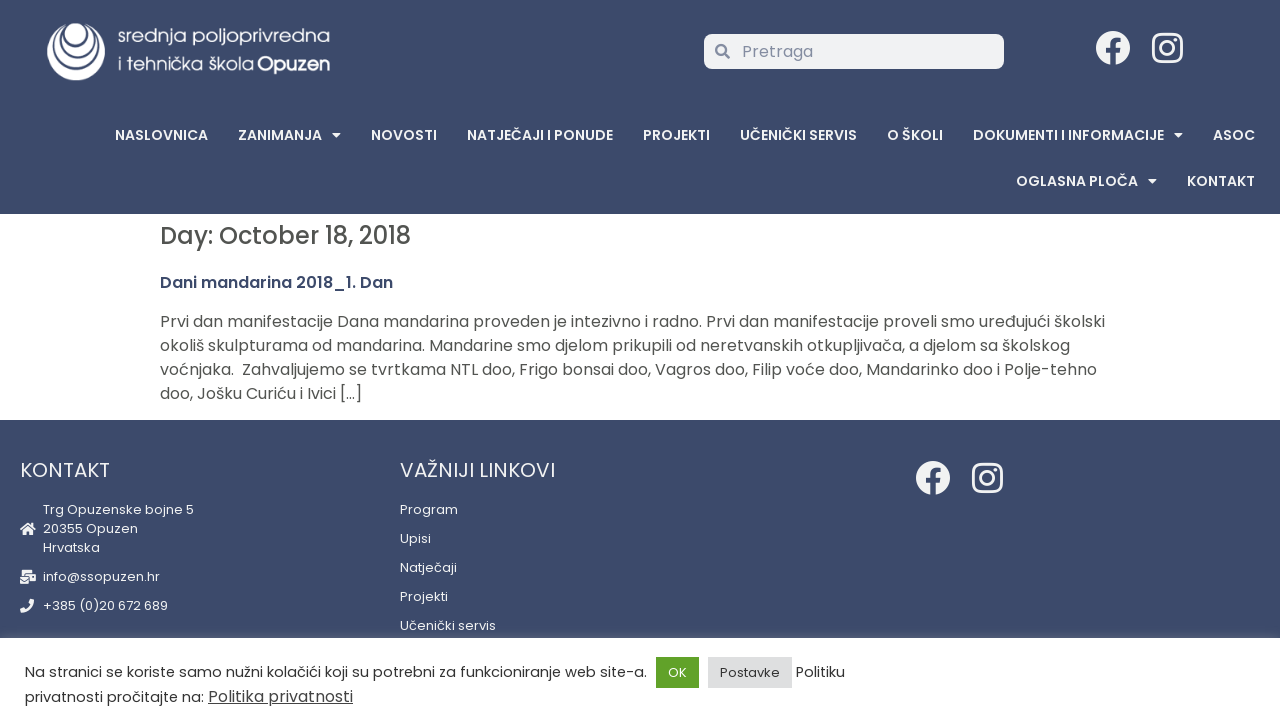

--- FILE ---
content_type: text/css
request_url: https://ssopuzen.hr/wp-content/uploads/elementor/css/post-5.css?ver=1769240178
body_size: 3360
content:
.elementor-kit-5{--e-global-color-primary:#232323;--e-global-color-secondary:#4A9924;--e-global-color-text:#3C4A6B;--e-global-color-accent:#F7DA47;--e-global-color-8641798:#F1F2F2;--e-global-color-eddad09:#3C4A6B;--e-global-color-9865793:#525451;--e-global-color-4f3db75:#FFFFFF;--e-global-color-d4a56f5:#F05051;--e-global-typography-primary-font-family:"Poppins";--e-global-typography-primary-font-size:32px;--e-global-typography-primary-font-weight:600;--e-global-typography-primary-text-transform:uppercase;--e-global-typography-secondary-font-family:"Poppins";--e-global-typography-secondary-font-size:24px;--e-global-typography-secondary-font-weight:500;--e-global-typography-text-font-family:"Poppins";--e-global-typography-text-font-size:16px;--e-global-typography-text-font-weight:400;--e-global-typography-accent-font-family:"Poppins";--e-global-typography-accent-font-size:13px;--e-global-typography-accent-font-weight:400;color:#525451;font-family:"Poppins", Sans-serif;font-size:16px;}.elementor-kit-5 e-page-transition{background-color:#FFBC7D;}.elementor-kit-5 a{color:var( --e-global-color-text );font-family:"Poppins", Sans-serif;font-size:16px;font-weight:600;}.elementor-kit-5 a:hover{color:var( --e-global-color-text );font-family:"Poppins", Sans-serif;font-size:16px;}.elementor-kit-5 h1{color:var( --e-global-color-9865793 );font-family:var( --e-global-typography-secondary-font-family ), Sans-serif;font-size:var( --e-global-typography-secondary-font-size );font-weight:var( --e-global-typography-secondary-font-weight );}.elementor-kit-5 h2{color:var( --e-global-color-9865793 );font-family:var( --e-global-typography-secondary-font-family ), Sans-serif;font-size:var( --e-global-typography-secondary-font-size );font-weight:var( --e-global-typography-secondary-font-weight );}.elementor-kit-5 h3{color:var( --e-global-color-9865793 );font-family:"Poppins", Sans-serif;font-size:28px;font-weight:400;}.elementor-kit-5 h4{color:var( --e-global-color-9865793 );}.elementor-kit-5 h5{color:var( --e-global-color-9865793 );font-family:"Poppins", Sans-serif;font-size:16px;}.elementor-section.elementor-section-boxed > .elementor-container{max-width:1140px;}.e-con{--container-max-width:1140px;}.elementor-widget:not(:last-child){margin-block-end:20px;}.elementor-element{--widgets-spacing:20px 20px;--widgets-spacing-row:20px;--widgets-spacing-column:20px;}{}h1.entry-title{display:var(--page-title-display);}.site-header{padding-right:0px;padding-left:0px;}@media(max-width:1024px){.elementor-kit-5{--e-global-typography-primary-font-size:28px;--e-global-typography-secondary-font-size:22px;--e-global-typography-text-font-size:16px;}.elementor-kit-5 h1{font-size:var( --e-global-typography-secondary-font-size );}.elementor-kit-5 h2{font-size:var( --e-global-typography-secondary-font-size );}.elementor-section.elementor-section-boxed > .elementor-container{max-width:1024px;}.e-con{--container-max-width:1024px;}}@media(max-width:767px){.elementor-kit-5{--e-global-typography-primary-font-size:24px;--e-global-typography-secondary-font-size:18px;--e-global-typography-text-font-size:15px;}.elementor-kit-5 h1{font-size:var( --e-global-typography-secondary-font-size );}.elementor-kit-5 h2{font-size:var( --e-global-typography-secondary-font-size );}.elementor-section.elementor-section-boxed > .elementor-container{max-width:767px;}.e-con{--container-max-width:767px;}}/* Start custom CSS */.short-content {
    min-height: calc(100vh - 226px - 200px - 130px);
}/* End custom CSS */

--- FILE ---
content_type: text/css
request_url: https://ssopuzen.hr/wp-content/uploads/elementor/css/post-74.css?ver=1769240179
body_size: 11019
content:
.elementor-74 .elementor-element.elementor-element-3087543:not(.elementor-motion-effects-element-type-background), .elementor-74 .elementor-element.elementor-element-3087543 > .elementor-motion-effects-container > .elementor-motion-effects-layer{background-color:var( --e-global-color-eddad09 );}.elementor-74 .elementor-element.elementor-element-3087543{transition:background 0.3s, border 0.3s, border-radius 0.3s, box-shadow 0.3s;padding:20px 0px 20px 0px;}.elementor-74 .elementor-element.elementor-element-3087543 > .elementor-background-overlay{transition:background 0.3s, border-radius 0.3s, opacity 0.3s;}.elementor-widget-heading .elementor-heading-title{font-family:var( --e-global-typography-primary-font-family ), Sans-serif;font-size:var( --e-global-typography-primary-font-size );font-weight:var( --e-global-typography-primary-font-weight );text-transform:var( --e-global-typography-primary-text-transform );color:var( --e-global-color-primary );}.elementor-74 .elementor-element.elementor-element-f2c0935 .elementor-heading-title{font-family:"Poppins", Sans-serif;font-size:20px;font-weight:400;color:var( --e-global-color-8641798 );}.elementor-widget-icon-list .elementor-icon-list-item:not(:last-child):after{border-color:var( --e-global-color-text );}.elementor-widget-icon-list .elementor-icon-list-icon i{color:var( --e-global-color-primary );}.elementor-widget-icon-list .elementor-icon-list-icon svg{fill:var( --e-global-color-primary );}.elementor-widget-icon-list .elementor-icon-list-item > .elementor-icon-list-text, .elementor-widget-icon-list .elementor-icon-list-item > a{font-family:var( --e-global-typography-text-font-family ), Sans-serif;font-size:var( --e-global-typography-text-font-size );font-weight:var( --e-global-typography-text-font-weight );}.elementor-widget-icon-list .elementor-icon-list-text{color:var( --e-global-color-secondary );}.elementor-74 .elementor-element.elementor-element-2406cf9 .elementor-icon-list-items:not(.elementor-inline-items) .elementor-icon-list-item:not(:last-child){padding-block-end:calc(10px/2);}.elementor-74 .elementor-element.elementor-element-2406cf9 .elementor-icon-list-items:not(.elementor-inline-items) .elementor-icon-list-item:not(:first-child){margin-block-start:calc(10px/2);}.elementor-74 .elementor-element.elementor-element-2406cf9 .elementor-icon-list-items.elementor-inline-items .elementor-icon-list-item{margin-inline:calc(10px/2);}.elementor-74 .elementor-element.elementor-element-2406cf9 .elementor-icon-list-items.elementor-inline-items{margin-inline:calc(-10px/2);}.elementor-74 .elementor-element.elementor-element-2406cf9 .elementor-icon-list-items.elementor-inline-items .elementor-icon-list-item:after{inset-inline-end:calc(-10px/2);}.elementor-74 .elementor-element.elementor-element-2406cf9 .elementor-icon-list-icon i{color:var( --e-global-color-8641798 );transition:color 0.3s;}.elementor-74 .elementor-element.elementor-element-2406cf9 .elementor-icon-list-icon svg{fill:var( --e-global-color-8641798 );transition:fill 0.3s;}.elementor-74 .elementor-element.elementor-element-2406cf9{--e-icon-list-icon-size:14px;--icon-vertical-offset:0px;}.elementor-74 .elementor-element.elementor-element-2406cf9 .elementor-icon-list-item > .elementor-icon-list-text, .elementor-74 .elementor-element.elementor-element-2406cf9 .elementor-icon-list-item > a{font-family:var( --e-global-typography-accent-font-family ), Sans-serif;font-size:var( --e-global-typography-accent-font-size );font-weight:var( --e-global-typography-accent-font-weight );}.elementor-74 .elementor-element.elementor-element-2406cf9 .elementor-icon-list-text{color:var( --e-global-color-8641798 );transition:color 0.3s;}.elementor-74 .elementor-element.elementor-element-c4f2a52 .elementor-heading-title{font-family:"Poppins", Sans-serif;font-size:20px;font-weight:400;color:var( --e-global-color-8641798 );}.elementor-74 .elementor-element.elementor-element-09d338c .elementor-icon-list-items:not(.elementor-inline-items) .elementor-icon-list-item:not(:last-child){padding-block-end:calc(10px/2);}.elementor-74 .elementor-element.elementor-element-09d338c .elementor-icon-list-items:not(.elementor-inline-items) .elementor-icon-list-item:not(:first-child){margin-block-start:calc(10px/2);}.elementor-74 .elementor-element.elementor-element-09d338c .elementor-icon-list-items.elementor-inline-items .elementor-icon-list-item{margin-inline:calc(10px/2);}.elementor-74 .elementor-element.elementor-element-09d338c .elementor-icon-list-items.elementor-inline-items{margin-inline:calc(-10px/2);}.elementor-74 .elementor-element.elementor-element-09d338c .elementor-icon-list-items.elementor-inline-items .elementor-icon-list-item:after{inset-inline-end:calc(-10px/2);}.elementor-74 .elementor-element.elementor-element-09d338c .elementor-icon-list-icon i{color:var( --e-global-color-8641798 );transition:color 0.3s;}.elementor-74 .elementor-element.elementor-element-09d338c .elementor-icon-list-icon svg{fill:var( --e-global-color-8641798 );transition:fill 0.3s;}.elementor-74 .elementor-element.elementor-element-09d338c{--e-icon-list-icon-size:14px;--icon-vertical-offset:0px;}.elementor-74 .elementor-element.elementor-element-09d338c .elementor-icon-list-item > .elementor-icon-list-text, .elementor-74 .elementor-element.elementor-element-09d338c .elementor-icon-list-item > a{font-family:var( --e-global-typography-accent-font-family ), Sans-serif;font-size:var( --e-global-typography-accent-font-size );font-weight:var( --e-global-typography-accent-font-weight );}.elementor-74 .elementor-element.elementor-element-09d338c .elementor-icon-list-text{color:var( --e-global-color-8641798 );transition:color 0.3s;}.elementor-bc-flex-widget .elementor-74 .elementor-element.elementor-element-a226bb1.elementor-column .elementor-widget-wrap{align-items:flex-start;}.elementor-74 .elementor-element.elementor-element-a226bb1.elementor-column.elementor-element[data-element_type="column"] > .elementor-widget-wrap.elementor-element-populated{align-content:flex-start;align-items:flex-start;}.elementor-74 .elementor-element.elementor-element-a226bb1.elementor-column > .elementor-widget-wrap{justify-content:center;}.elementor-widget-icon.elementor-view-stacked .elementor-icon{background-color:var( --e-global-color-primary );}.elementor-widget-icon.elementor-view-framed .elementor-icon, .elementor-widget-icon.elementor-view-default .elementor-icon{color:var( --e-global-color-primary );border-color:var( --e-global-color-primary );}.elementor-widget-icon.elementor-view-framed .elementor-icon, .elementor-widget-icon.elementor-view-default .elementor-icon svg{fill:var( --e-global-color-primary );}.elementor-74 .elementor-element.elementor-element-b3e3d05{width:auto;max-width:auto;}.elementor-74 .elementor-element.elementor-element-b3e3d05 > .elementor-widget-container{margin:0px 10px 0px 0px;}.elementor-74 .elementor-element.elementor-element-b3e3d05 .elementor-icon-wrapper{text-align:center;}.elementor-74 .elementor-element.elementor-element-b3e3d05.elementor-view-stacked .elementor-icon{background-color:var( --e-global-color-8641798 );}.elementor-74 .elementor-element.elementor-element-b3e3d05.elementor-view-framed .elementor-icon, .elementor-74 .elementor-element.elementor-element-b3e3d05.elementor-view-default .elementor-icon{color:var( --e-global-color-8641798 );border-color:var( --e-global-color-8641798 );}.elementor-74 .elementor-element.elementor-element-b3e3d05.elementor-view-framed .elementor-icon, .elementor-74 .elementor-element.elementor-element-b3e3d05.elementor-view-default .elementor-icon svg{fill:var( --e-global-color-8641798 );}.elementor-74 .elementor-element.elementor-element-b3e3d05 .elementor-icon{font-size:35px;}.elementor-74 .elementor-element.elementor-element-b3e3d05 .elementor-icon svg{height:35px;}.elementor-74 .elementor-element.elementor-element-8697a32{width:auto;max-width:auto;}.elementor-74 .elementor-element.elementor-element-8697a32 > .elementor-widget-container{margin:0px 0px 0px 10px;}.elementor-74 .elementor-element.elementor-element-8697a32 .elementor-icon-wrapper{text-align:center;}.elementor-74 .elementor-element.elementor-element-8697a32.elementor-view-stacked .elementor-icon{background-color:var( --e-global-color-8641798 );}.elementor-74 .elementor-element.elementor-element-8697a32.elementor-view-framed .elementor-icon, .elementor-74 .elementor-element.elementor-element-8697a32.elementor-view-default .elementor-icon{color:var( --e-global-color-8641798 );border-color:var( --e-global-color-8641798 );}.elementor-74 .elementor-element.elementor-element-8697a32.elementor-view-framed .elementor-icon, .elementor-74 .elementor-element.elementor-element-8697a32.elementor-view-default .elementor-icon svg{fill:var( --e-global-color-8641798 );}.elementor-74 .elementor-element.elementor-element-8697a32 .elementor-icon{font-size:35px;}.elementor-74 .elementor-element.elementor-element-8697a32 .elementor-icon svg{height:35px;}.elementor-theme-builder-content-area{height:400px;}.elementor-location-header:before, .elementor-location-footer:before{content:"";display:table;clear:both;}@media(max-width:1024px){.elementor-widget-heading .elementor-heading-title{font-size:var( --e-global-typography-primary-font-size );}.elementor-widget-icon-list .elementor-icon-list-item > .elementor-icon-list-text, .elementor-widget-icon-list .elementor-icon-list-item > a{font-size:var( --e-global-typography-text-font-size );}.elementor-74 .elementor-element.elementor-element-2406cf9 .elementor-icon-list-item > .elementor-icon-list-text, .elementor-74 .elementor-element.elementor-element-2406cf9 .elementor-icon-list-item > a{font-size:var( --e-global-typography-accent-font-size );}.elementor-74 .elementor-element.elementor-element-09d338c .elementor-icon-list-item > .elementor-icon-list-text, .elementor-74 .elementor-element.elementor-element-09d338c .elementor-icon-list-item > a{font-size:var( --e-global-typography-accent-font-size );}}@media(max-width:767px){.elementor-widget-heading .elementor-heading-title{font-size:var( --e-global-typography-primary-font-size );}.elementor-widget-icon-list .elementor-icon-list-item > .elementor-icon-list-text, .elementor-widget-icon-list .elementor-icon-list-item > a{font-size:var( --e-global-typography-text-font-size );}.elementor-74 .elementor-element.elementor-element-2406cf9 .elementor-icon-list-item > .elementor-icon-list-text, .elementor-74 .elementor-element.elementor-element-2406cf9 .elementor-icon-list-item > a{font-size:var( --e-global-typography-accent-font-size );}.elementor-74 .elementor-element.elementor-element-ad06adb > .elementor-element-populated{margin:20px 0px 0px 0px;--e-column-margin-right:0px;--e-column-margin-left:0px;}.elementor-74 .elementor-element.elementor-element-09d338c .elementor-icon-list-item > .elementor-icon-list-text, .elementor-74 .elementor-element.elementor-element-09d338c .elementor-icon-list-item > a{font-size:var( --e-global-typography-accent-font-size );}.elementor-74 .elementor-element.elementor-element-a226bb1 > .elementor-element-populated{margin:10px 0px 0px 0px;--e-column-margin-right:0px;--e-column-margin-left:0px;}}